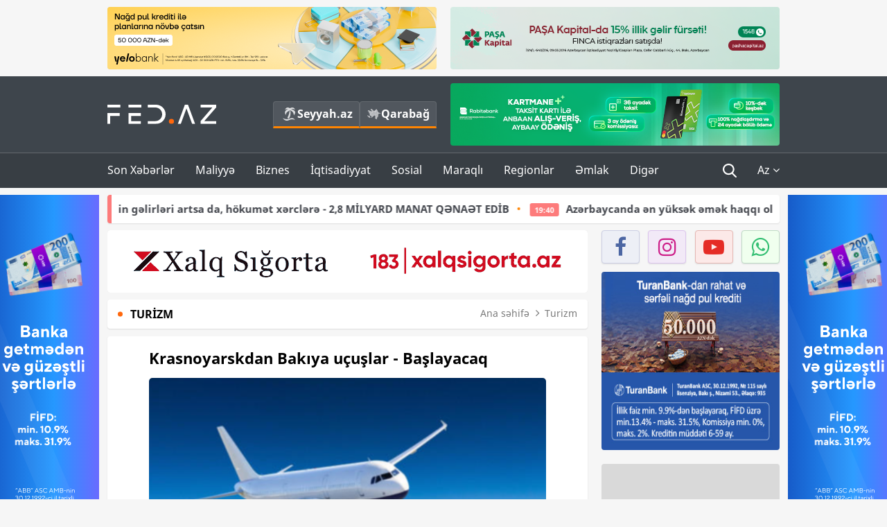

--- FILE ---
content_type: text/html; charset=UTF-8
request_url: https://fed.az/az/turizm/krasnoyarskdan-bakilya-ucuslar-baslayacaq-112878
body_size: 14979
content:
<!DOCTYPE html>
<html lang="az-AZ">
<head>
    <base href="https://fed.az/" />
<meta charset="UTF-8">
<meta http-equiv="X-UA-Compatible" content="IE=edge">
<meta name="viewport" content="width=device-width, initial-scale=1">

<title>Krasnoyarskdan Bakıya uçuşlar - Başlayacaq - FED.az</title>
<link rel="shortcut icon" type="image/x-icon" href="https://fed.az/favicon/favicon-16x16.png">
<meta name="yandex-verification" content="c70cde575f689557" />
<meta name="msvalidate.01" content="837341677533DDB1320026F593948501" />
<meta name="author" content="FED.az">
<meta name="description" content="Fed.az (Finance, Economics, Development)"/>
<meta name="abstract" content="Krasnoyarskdan Bakıya uçuşlar - Başlayacaq - FED.az" />
<meta name="content-language" content="az" />
<meta name="content-language" content="az-AZ" />
<meta name="copyright" content="© 2026 FED.az - Bütün hüquqlar qorunur" />
<meta name="distribution" content="local" />
<meta name="robots" content="index, follow" />
<meta name="contact" content="info@fed.az" />
<meta name="keywords" content="Aeroflot, payız, Krasnoyarsk, Bakı, uçuşlar, plan"/>
<link rel="canonical" href="https://fed.az/az/turizm/krasnoyarskdan-bakilya-ucuslar-baslayacaq-112878"/>
<meta property="fb:app_id" content="284574709710935" />
<meta property="og:locale" content="az_AZ" />
<meta property="og:type" content="article" />
<meta property="og:title" content="Krasnoyarskdan Bakıya uçuşlar - Başlayacaq - FED.az"/>
<meta property="og:description" content="Fed.az (Finance, Economics, Development)"/>
<meta property="og:url" content="https://fed.az/az/turizm/krasnoyarskdan-bakilya-ucuslar-baslayacaq-112878"/>
<meta property="og:site_name" content="FED.az"/>
<meta property="article:tag" content="aeroflot" />
<meta property="article:tag" content=" payız" />
<meta property="article:tag" content=" krasnoyarsk" />
<meta property="article:tag" content=" bakı" />
<meta property="article:tag" content=" uçuşlar" />
<meta property="article:tag" content=" plan" />
<meta property="article:section" content="Turizm" />
<meta property="article:published_time" content="2021-08-18T16:20:07+04:00" />
<meta property="article:modified_time" content="2021-08-18T16:20:44+04:00" />
<meta property="og:image" content="http://fed.az/upload/news/1608469.jpg"/>
<meta property="og:image:secure_url" content="http://fed.az/upload/news/1608469.jpg"/>
<meta property="og:image:alt" content="Krasnoyarskdan Bakıya uçuşlar - Başlayacaq - FED.az" />
<meta property="og:image:width" content="690"/>
<meta property="og:image:height" content="462"/>
<meta name="twitter:title" content="Krasnoyarskdan Bakıya uçuşlar - Başlayacaq - FED.az"/>
<meta name="twitter:description" content="Fed.az (Finance, Economics, Development)"/>
<meta name="twitter:card" content="summary_large_image" />
<meta name="twitter:image" content="http://fed.az/upload/news/1608469.jpg"/>

<link rel="dns-prefetch" href="https://cdnjs.cloudflare.com/"><link rel="dns-prefetch" href="https://ajax.googleapis.com/">
<link rel="apple-touch-icon" sizes="180x180" href="https://fed.az/favicon/apple-touch-icon.png">
<link rel="icon" type="image/png" sizes="32x32" href="https://fed.az/favicon/favicon-32x32.png">
<link rel="icon" type="image/png" sizes="16x16" href="https://fed.az/favicon/favicon-16x16.png">
<link rel="manifest" href="https://fed.az/favicon/site.webmanifest">
<link rel="mask-icon" href="https://fed.az/favicon/safari-pinned-tab.svg" color="#5bbad5">

<meta name="apple-mobile-web-app-title" content="FED.az">
<meta name="application-name" content="Fed.az - iqtisadi, biznes və maliyyə xəbərləri - FED.az">
<meta name="msapplication-TileColor" content="#d50000">
<meta name="theme-color" content="#ffffff">

<meta name="csrf-param" content="_csrf-fedaz">
<meta name="csrf-token" content="qvXPTGObUlcYrPn_p3eswXmm-9TJZzIjPRoYnuk4QiXvgKMgNrZqYWKcgKnFIe2xHpeSloQCd0ViLi6ooUIyCA==">

<link href="/css/bootstrap.min.css" rel="stylesheet">
<link href="https://cdnjs.cloudflare.com/ajax/libs/font-awesome/4.7.0/css/font-awesome.min.css" rel="stylesheet">
<link href="/css/fonts.css" rel="stylesheet">
<link href="/css/style.css?v=345345" rel="stylesheet">
<link href="/css/add.css?v=55445943" rel="stylesheet">
<link href="/custom/css/add-custom.css?v=67864784" rel="stylesheet">
<link href="/css/main.css?v=90" rel="stylesheet"></head>
<body>
<div class="top-block container">
    <div class="row">
        <div class="col-sm-6 web">
            <div class="hire-block h90"><a href="https://bit.ly/2V7zxGY" target="_blank" rel="nofollow"><img src="upload/banners/2526974.png" alt="Banner" /></a></div>        </div>
        <div class="col-sm-6 web">
            <div class="hire-block h90"><a href="https://onboarding.pashacapital.az/?utm_source=xeber-saytlari-banner&utm_medium=finca&utm_campaign=istiqraz" target="_blank" rel="nofollow"><img src="upload/banners/3656546.png" alt="Banner" /></a></div>        </div>
    </div>
</div>
<!--
<div class="top-block mobile">
    <div class="hire-block top-hire">
        <a href="#">
            REKLAM
        </a>
    </div>
</div>
--><header>
    <nav class="navbar nav-top navbar-default">
        <div class="container">
            <div class="row d-flex">
                <div class="col-sm-6">
                    <a href="/az" class="navbar-brand">
                        <img src="img/logo.svg" class="img-responsive loqo-veb-version" alt="Fed.az">
                    </a>
                    <div class="add_Block">
                        <a href="http://seyyah.az" target="_blank" class="web">
                            <button type="button" class="btn btn-external">
                                <i class="btn-palm"></i> Seyyah.az
                            </button>
                        </a>
                        <a href="https://fed.az/az/qarabag" target="_blank" class="web">
                            <button type="button" class="btn btn-external">
                                <i class="map"></i> Qarabağ                            </button>
                        </a>
                    </div>
                    <div class="mobile right-menu">
                        <a href="/az" class="navbar-brand logo__mobile">
                            <img src="img/logo.svg" class="img-responsive" alt="Fed.az" />
                        </a>
                        <button type="button" class="search transparent" data-toggle="modal"
                                data-target=".search-modal"></button>
                        <button type="button" class="toggled transparent"></button>
                    </div>
                </div>
                <div class="col-sm-6 web">
    <div class="hire-block h90"><a href="https://www.rabitabank.com/ferdi/kart-sifarisi-kartlar" target="_blank" rel="nofollow"><img src="upload/banners/1857654.png" alt="Banner" /></a></div></div>            </div>
        </div>
    </nav>
    <nav class="navbar nav-bottom navbar-default">
        <div class="container">
            <div class="mobile-menu">
                <ul class="nav navbar-nav"><li class="mobile menu-top">
                            <button type="button" class="transparent close-menu"></button>
                        </li><li class=" "><a href="/az/son-xeberler"  >Son Xəbərlər</a></li><li class="dropdown "><a href="/az/maliyye"  >Maliyyə</a><a href="/az/maliyye" class="dropdown-toggle web" data-toggle="dropdown" role="button" aria-haspopup="true" aria-expanded="false"></a><a class="dropdown-toggle mobile-rek" data-toggle="dropdown"><span class="fa fa-caret-right"></span></a><ul class="dropdown-menu"><li class=" "><a href="/az/fintex"  >FinTex</a></li><li class=" "><a href="/az/bank"  >Bank</a></li><li class=" "><a href="/az/qeyri-bank"  >Qeyri-Bank</a></li><li class=" "><a href="/az/sigorta"  >Sığorta</a></li><li class=" "><a href="/az/birja"  >Birja</a></li><li class=" "><a href="/az/renkinqler"  >Renkinqlər</a></li><li class=" "><a href="/az/telimler"  >Təlimlər</a></li></ul></li><li class="dropdown "><a href="/az/biznes"  >Biznes</a><a href="/az/biznes" class="dropdown-toggle web" data-toggle="dropdown" role="button" aria-haspopup="true" aria-expanded="false"></a><a class="dropdown-toggle mobile-rek" data-toggle="dropdown"><span class="fa fa-caret-right"></span></a><ul class="dropdown-menu"><li class=" "><a href="/az/investisiya"  >İnvestisiya</a></li><li class=" "><a href="/az/insaat-ve-emlak"  >İnşaat və əmlak</a></li><li class=" active"><a href="/az/turizm"  >Turizm</a></li><li class=" "><a href="/az/avto"  >Avto</a></li><li class=" "><a href="/az/tenderler"  >Tenderlər</a></li><li class=" "><a href="/az/biznes-teklifler"  >Biznes təkliflər</a></li><li class=" "><a href="/az/vergiler"  >Vergilər</a></li><li class=" "><a href="/az/gomruk"  >Gömrük</a></li></ul></li><li class="dropdown "><a href="/az/iqtisadiyyat"  >İqtisadiyyat</a><a href="/az/iqtisadiyyat" class="dropdown-toggle web" data-toggle="dropdown" role="button" aria-haspopup="true" aria-expanded="false"></a><a class="dropdown-toggle mobile-rek" data-toggle="dropdown"><span class="fa fa-caret-right"></span></a><ul class="dropdown-menu"><li class=" "><a href="/az/senaye"  >Sənaye</a></li><li class=" "><a href="/az/energetika"  >Energetika</a></li><li class=" "><a href="/az/aqrar"  >Aqrar</a></li><li class=" "><a href="/az/neqliyyat"  >Nəqliyyat</a></li><li class=" "><a href="/az/makro"  >Makro</a></li><li class=" "><a href="/az/dovlet"  >Dövlət</a></li><li class=" "><a href="/az/ikt"  >İKT</a></li></ul></li><li class="dropdown "><a href="/az/sosial"  >Sosial</a><a href="/az/sosial" class="dropdown-toggle web" data-toggle="dropdown" role="button" aria-haspopup="true" aria-expanded="false"></a><a class="dropdown-toggle mobile-rek" data-toggle="dropdown"><span class="fa fa-caret-right"></span></a><ul class="dropdown-menu"><li class=" "><a href="/az/hadise"  >Hadisə</a></li><li class=" "><a href="/az/tehsil-ve-elm"  >Təhsil və elm</a></li><li class=" "><a href="/az/saglamliq"  >Sağlamlıq</a></li><li class=" "><a href="/az/idman"  >İdman</a></li><li class=" "><a href="/az/ekologiya"  >Ekologiya</a></li></ul></li><li class="dropdown "><a href="/az/maraqli"  >Maraqlı</a><a href="/az/maraqli" class="dropdown-toggle web" data-toggle="dropdown" role="button" aria-haspopup="true" aria-expanded="false"></a><a class="dropdown-toggle mobile-rek" data-toggle="dropdown"><span class="fa fa-caret-right"></span></a><ul class="dropdown-menu"><li class=" "><a href="/az/lezzetli-yol-xeritesi"  >Ləzzətli yol xəritəsi</a></li><li class=" "><a href="/az/style"  >Style</a></li><li class=" "><a href="/az/status"  >Status</a></li><li class=" "><a href="/az/startaplar"  >Startaplar</a></li><li class=" "><a href="/az/vakansiyalar"  >Vakansiyalar</a></li><li class=" "><a href="/az/mehkemeler"  >Məhkəmələr</a></li><li class=" "><a href="/az/supermarket"  >Supermarket</a></li></ul></li><li class="dropdown "><a href="/az/regionlar"  >Regionlar</a><a href="/az/regionlar" class="dropdown-toggle web" data-toggle="dropdown" role="button" aria-haspopup="true" aria-expanded="false"></a><a class="dropdown-toggle mobile-rek" data-toggle="dropdown"><span class="fa fa-caret-right"></span></a><ul class="dropdown-menu"><li class=" "><a href="/az/abseron-iqtisadi-rayonu"  >Abşeron iqtisadi rayonu</a></li><li class=" "><a href="/az/aran-iqtisadi-rayonu"  >Aran iqtisadi rayonu</a></li><li class=" "><a href="/az/dagliq-sirvan-iqtisadi-rayonu"  >Dağlıq Şirvan iqtisadi rayonu</a></li><li class=" "><a href="/az/gence-qazax-iqtisadi-rayonu"  >Gəncə-Qazax iqtisadi rayonu</a></li><li class=" "><a href="/az/quba-xacmaz-iqtisadi-rayonu"  >Quba-Xaçmaz iqtisadi rayonu</a></li><li class=" "><a href="/az/lenkeran-iqtisadi-rayonu"  >Lənkəran iqtisadi rayonu</a></li><li class=" "><a href="/az/seki-zaqatala-iqtisadi-rayonu"  >Şəki-Zaqatala iqtisadi rayonu</a></li><li class=" "><a href="/az/yuxari-qarabag-iqtisadi-rayonu"  >Yuxarı Qarabağ iqtisadi rayonu</a></li><li class=" "><a href="/az/kelbecer-lacin-iqtisadi-rayonu"  >Kəlbəcər-Laçın iqtisadi rayonu</a></li><li class=" "><a href="/az/naxcivan-iqtisadi-rayonu"  >Naxçıvan iqtisadi rayonu</a></li></ul></li><li class="dropdown "><a href="/az/xaricde-emlak"  >Əmlak</a><a href="/az/xaricde-emlak" class="dropdown-toggle web" data-toggle="dropdown" role="button" aria-haspopup="true" aria-expanded="false"></a><a class="dropdown-toggle mobile-rek" data-toggle="dropdown"><span class="fa fa-caret-right"></span></a><ul class="dropdown-menu"><li class=" "><a href="/az/menzil-ve-villalar"  >Mənzil və villalar</a></li><li class=" "><a href="/az/kommersiya-obyektleri"  >Kommersiya obyektləri</a></li><li class=" "><a href="/az/torpaq-saheleri"  >Torpaq sahələri</a></li><li class=" "><a href="/az/turizm-obyektleri"  >Turizm obyektləri</a></li></ul></li><li class="dropdown "><a href="/az/diger"  >Digər</a><a href="/az/diger" class="dropdown-toggle web" data-toggle="dropdown" role="button" aria-haspopup="true" aria-expanded="false"></a><a class="dropdown-toggle mobile-rek" data-toggle="dropdown"><span class="fa fa-caret-right"></span></a><ul class="dropdown-menu"><li class=" "><a href="/az/statistika"  >Statistika</a></li><li class=" "><a href="/az/hesabatlar"  >Hesabatlar</a></li><li class=" "><a href="/az/huquq"  >Hüquq</a></li><li class=" "><a href="/az/biznes-tarixi"  >Biznes tarixi</a></li><li class=" "><a href="/az/kitabxana"  >Kitabxana</a></li><li class=" "><a href="/az/agili-sermaye"  >Ağılı sərmayə</a></li><li class=" "><a href="/az/qarabag"  >Qarabağ</a></li><li class=" "><a href="/az/boya-istehsalcilari"  >Boya istehsalçıları</a></li><li class=" "><a href="/az/mebel-istehsalcilari"  >Mebel istehsalçıları</a></li></ul></li></ul>            </div>
            <ul class="nav navbar-nav navbar-right">
                <ul class="social-icons mobile-rek social-icon__left">
                    <!-- <li>
                        <a href="az/arxiv">
                            <button type="button" class="btn btn-external newsArchive">
                                Xəbər arxivi <i class="fa fa-newspaper-o" aria-hidden="true"></i>
                            </button>
                        </a>
                        <a href="http://seyyah.az/" target="_blank">
                            <button type="button" class="btn btn-external newsArchive">
                                Seyyah.az <i class="btn-palm"></i>
                            </button>
                        </a>
                        <a href="https://fed.az/az/qarabag" target="_blank">
                            <button type="button" class="btn btn-external">
                                Qarabağ <i class="map"></i>
                            </button>
                        </a>
                    </li> -->
                    <li>
                        <a href="https://www.facebook.com/share/1FL4MfxJr6/" target="_blank" rel="nofollow" class="social-icon__block fb">
                            <i class="fa fa-facebook"></i>
                        </a> 
                    </li>
                    <li>
                        <a href="https://www.instagram.com/fed.az/" target="_blank" rel="nofollow" class="social-icon__block ig">
                            <i class="fa fa-instagram"></i>
                        </a> 
                    </li>
                    <li>
                        <a href="https://www.youtube.com/@fedazbusiness-financeporta5552" target="_blank" rel="nofollow" class="social-icon__block yt">
                            <i class="fa fa-youtube"></i>
                        </a> 
                    </li>
                    <li>
                        <a href="https://wa.me/+994702410010" target="_blank" rel="nofollow" class="social-icon__block wp">
                            <i class="fa fa-whatsapp"></i>
                        </a> 
                    </li>
                </ul>
                <li class="web">
                    <button type="button" class="search transparent" data-toggle="modal" data-target=".search-modal"></button>
                </li>
                <li class="dropdown lang">
                    <a href="javascript:void(0)" class="dropdown-toggle" data-toggle="dropdown" role="button" aria-haspopup="true" aria-expanded="true">Az <i class="fa fa-angle-down"></i></a>
                    <ul class="dropdown-menu">
                        <li><a href="javascript:void(0)" class="multilanguage-set " hreflang="az" data-language="1">Az</a></li><li><a href="javascript:void(0)" class="multilanguage-set " hreflang="ru" data-language="2">Ru</a></li>                    </ul>
                </li>
            </ul>
        </div>
    </nav>
</header>
<section class="content category">
    <div class="container banner_rel">

        <div class="row hidden__web">
    <div class="col-md-12 col-sm-12">
        <div class="marquee-news-wrap news-sticky-box">
            <div class="marquee-news">
                <a href="az/maliyye/500-manatliq-esginasi-olanlarin-nezerine-merkezi-bank-aciqladi-249850"><span class="marquee-news_time">21:22</span>500 manatlıq əsginası olanların nəzərinə - Mərkəzi Bank açıqladı</a><a href="az/maliyye/budcenin-gelirleri-artsa-da-hokumet-xerclere-28-mi̇lyard-manat-qenaet-edi̇b-249849"><span class="marquee-news_time">21:01</span>Büdcənin gəlirləri artsa da, hökumət xərclərə - 2,8 MİLYARD MANAT QƏNAƏT EDİB</a><a href="az/iqtisadiyyat/azerbaycanda-en-yuksek-emek-haqqi-olan-saheler-si̇yahi-meblegler-249848"><span class="marquee-news_time">19:40</span>Azərbaycanda ən yüksək əmək haqqı olan sahələr –<span class="style-red"> SİYAHI, MƏBLƏĞLƏR</span> </a><a href="az/biznes/quotreanda-azerbaijanquot-mmc-telebelerin-karyera-inkisafina-desteyini-davam-etdirir-novbeti̇-gorus-249837"><span class="marquee-news_time">17:14</span>"Reanda Azerbaijan" MMC tələbələrin karyera sahəsindəki inkişafına dəstəyini davam etdirir - <span class="style-red">NÖVBƏTİ GÖRÜŞ</span> </a><a href="az/ikt/i̇kta-internet-provayderlerinin-dekabr-uzre-internet-suret-gostericilerini-derc-edir-249835"><span class="marquee-news_time">17:00</span>Azərbaycanda interneti güclü və zəif olan provayderlər - ŞİRKƏTLƏR, SİYAHI</a><a href="az/renkinqler/azerbaycanda-aktivlerin-hecmi-uzre-banklarin-renki̇nqi̇-31122025-249790"><span class="marquee-news_time">16:59</span>Azərbaycanda aktivlərin həcmi üzrə – BANKLARIN RENKİNQİ (31.12.2025)</a><a href="az/bank/ziraat-bank-azerbaycan-2025-ci-ili-ugurlu-maliyye-gostericileri-ile-basa-vurub-249834"><span class="marquee-news_time">16:54</span>Ziraat Bank Azərbaycan 2025-ci ili uğurlu maliyyə göstəriciləri ilə - <span class="style-red">BAŞA VURUB</span> </a><a href="az/dovlet/azerbaycan-prezidenti-quotzayed-i̇nsan-qardasligi-mukafatiquotna-layiq-gorulub-249829"><span class="marquee-news_time">15:58</span>Azərbaycan Prezidenti "Zayed İnsan Qardaşlığı Mükafatı"na layiq görülüb</a><a href="az/dovlet/i̇lham-eliyev-davos-forumunda-istirak-etmek-ucun-i̇svecreye-sefere-gelib-249818"><span class="marquee-news_time">15:17</span>Prezident İlham Əliyev İsveçrədə səfərdədir</a><a href="az/sigorta/meqa-sigorta-ulduzum-ile-endirim-qazandirir-serfeli̇-tekli̇f-249817"><span class="marquee-news_time">15:11</span>“Meqa Sığorta” Ulduzum ilə endirim qazandırır! - <span class="style-red">SƏRFƏLİ TƏKLİF</span>  </a>            </div>
        </div>				
    </div>
</div>

        <div class="row hidden__mobile">
    <div class="col-md-12 col-sm-12">
        <div class="marquee-news-wrap ">
            <div class="marquee-news">
                <a href="az/maliyye/500-manatliq-esginasi-olanlarin-nezerine-merkezi-bank-aciqladi-249850"><span class="marquee-news_time">21:22</span>500 manatlıq əsginası olanların nəzərinə - Mərkəzi Bank açıqladı</a><a href="az/maliyye/budcenin-gelirleri-artsa-da-hokumet-xerclere-28-mi̇lyard-manat-qenaet-edi̇b-249849"><span class="marquee-news_time">21:01</span>Büdcənin gəlirləri artsa da, hökumət xərclərə - 2,8 MİLYARD MANAT QƏNAƏT EDİB</a><a href="az/iqtisadiyyat/azerbaycanda-en-yuksek-emek-haqqi-olan-saheler-si̇yahi-meblegler-249848"><span class="marquee-news_time">19:40</span>Azərbaycanda ən yüksək əmək haqqı olan sahələr –<span class="style-red"> SİYAHI, MƏBLƏĞLƏR</span> </a><a href="az/biznes/quotreanda-azerbaijanquot-mmc-telebelerin-karyera-inkisafina-desteyini-davam-etdirir-novbeti̇-gorus-249837"><span class="marquee-news_time">17:14</span>"Reanda Azerbaijan" MMC tələbələrin karyera sahəsindəki inkişafına dəstəyini davam etdirir - <span class="style-red">NÖVBƏTİ GÖRÜŞ</span> </a><a href="az/ikt/i̇kta-internet-provayderlerinin-dekabr-uzre-internet-suret-gostericilerini-derc-edir-249835"><span class="marquee-news_time">17:00</span>Azərbaycanda interneti güclü və zəif olan provayderlər - ŞİRKƏTLƏR, SİYAHI</a><a href="az/renkinqler/azerbaycanda-aktivlerin-hecmi-uzre-banklarin-renki̇nqi̇-31122025-249790"><span class="marquee-news_time">16:59</span>Azərbaycanda aktivlərin həcmi üzrə – BANKLARIN RENKİNQİ (31.12.2025)</a><a href="az/bank/ziraat-bank-azerbaycan-2025-ci-ili-ugurlu-maliyye-gostericileri-ile-basa-vurub-249834"><span class="marquee-news_time">16:54</span>Ziraat Bank Azərbaycan 2025-ci ili uğurlu maliyyə göstəriciləri ilə - <span class="style-red">BAŞA VURUB</span> </a><a href="az/dovlet/azerbaycan-prezidenti-quotzayed-i̇nsan-qardasligi-mukafatiquotna-layiq-gorulub-249829"><span class="marquee-news_time">15:58</span>Azərbaycan Prezidenti "Zayed İnsan Qardaşlığı Mükafatı"na layiq görülüb</a><a href="az/dovlet/i̇lham-eliyev-davos-forumunda-istirak-etmek-ucun-i̇svecreye-sefere-gelib-249818"><span class="marquee-news_time">15:17</span>Prezident İlham Əliyev İsveçrədə səfərdədir</a><a href="az/sigorta/meqa-sigorta-ulduzum-ile-endirim-qazandirir-serfeli̇-tekli̇f-249817"><span class="marquee-news_time">15:11</span>“Meqa Sığorta” Ulduzum ilə endirim qazandırır! - <span class="style-red">SƏRFƏLİ TƏKLİF</span>  </a>            </div>
        </div>				
    </div>
</div>

        <style>
    .advaid-cls {min-width: 160px; max-height: 600px; };
</style>
<div>
    <div class="aside_banner_left">
        <div class="b-l"><iframe src="https://fed.az/banners/abb/2/160x600/index.html" scrolling="no" width="100%" height="600" loading="lazy"></iframe></div>    </div>
    <div class="aside_banner_right">
        <div class="b-r"><iframe src="https://fed.az/banners/abb/2/160x600/index.html" scrolling="no" width="100%" height="600" loading="lazy"></iframe></div>    </div>
</div>
        <div class="row relative">
            <div class="col-sm-9 left-side">
                <div class="hire-block web-rek"><a href="https://saglamyasha.xalqsigorta.az/" target="_blank" rel="nofollow"><img src="upload/banners/1965962.gif" alt="Banner" /></a></div><div class="mobile-rek"><div class="bg-gray"><div class="hire-block"><a href="https://ziraatbank.az/az/apple-pay-service?utm_source=xebersayti&utm_medium=fed.az&utm_campaign=ApplePay" target="_blank" rel="nofollow"><img src="upload/banners/1973231.jpg" alt="Banner" /></a></div></div></div>                <div class="block head inner-news-breadcrumbs-box">
                    <h4>Turizm</h4>
<ol class="breadcrumb web">
    <li><a href="/">Ana səhifə</a></li>
    <li><a href="az/turizm"><i class="fa fa-angle-right" aria-hidden="true"></i>Turizm</a></li></ol>
<ol class="breadcrumb mobile">
    <li class="active"><i class="fa fa-home"></i>Turizm</li>
</ol>                </div>
                <div class="block all-inner">
                                        <article class="news-inner" itemscope="" itemtype="https://schema.org/NewsArticle">
                        <meta itemprop="isPartOf" content="news" />
<meta itemprop="articleSection" content="Turizm" />
<meta itemprop="dateCreated" content="2021-08-18T16:20:07+04:00" /><meta itemprop="datePublished" content="2021-08-18T16:20:07+04:00" /><meta itemprop="dateModified" content="2021-08-18T16:20:44+04:00" /><meta itemprop="url" content="https://fed.az/az/turizm/krasnoyarskdan-bakilya-ucuslar-baslayacaq-112878" />
<meta itemprop="mainEntityOfPage" content="https://fed.az/az/turizm/krasnoyarskdan-bakilya-ucuslar-baslayacaq-112878" />
<meta itemprop="author" content="FED.az" />
<meta itemprop="headline" content="Krasnoyarskdan Bakıya uçuşlar - Başlayacaq" />
<meta itemprop="keywords" content="Aeroflot, payız, Krasnoyarsk, Bakı, uçuşlar, plan" />
<meta itemprop="image" content="http://fed.az/upload/news/1608469.jpg" />
<meta itemprop="thumbnailUrl" content="http://fed.az/upload/news/small/1608469.jpg" />
<div class="add_data" itemscope itemprop="publisher" itemtype="https://schema.org/Organization">
    <div itemprop="logo" itemscope itemtype="https://schema.org/ImageObject">
        <meta itemprop="url" content="https://fed.az/img/fed.az.png">
        <meta itemprop="name" content="FED.az">
    </div>
    <meta itemprop="name" content="FED.az">
</div>
                        <h3 class="news-head">Krasnoyarskdan Bakıya uçuşlar - Başlayacaq</h3>
                        <div class="news-image block-news in_news_block">
                            <img src="upload/news/1608469.jpg" class="img-responsive" alt="Krasnoyarskdan Bakıya uçuşlar - Başlayacaq | FED.az">
                            <!--
                            <div class="overlay">
                            </div>
                            -->
                            <!--
                            <div class="news-detail">
                                <span class="time"><i class="fa fa-clock-o"></i>16:17</span>
                                <span class="time date"><i class="fa fa-calendar"></i>18 Avq 2021</span>
                            </div>
                            -->
                        </div>
                        <div class="news-detail">
                            <span class="time"><i class="fa fa-clock-o"></i>16:17</span>
                            <span class="time date"><i class="fa fa-calendar"></i>18 Avq 2021</span>
                        </div>
                        <div class="news-text" itemprop="articleBody"><p><span style="font-family:Arial,Helvetica,sans-serif"><span style="text-indent:18px">Rusiyanın &ldquo;Aeroflot&rdquo; aviaşirkəti payız cədvəlində Krasnoyarsk aviahabdan 4 yeni istiqamətə - Bakı, Novosubirsk, T&uuml;men və &Ouml;zbəkistanda Fərqanə vadisinə u&ccedil;uşları bəyan edib. Bu barədə &ldquo;Yandeks. Raspisaniya&rdquo; servisinin məlumatında qeyd olunur.</span></span></p>

<p><span style="font-family:Arial,Helvetica,sans-serif"><span style="text-indent:18px"><a href="https://fed.az/az">FED.az</a> xəbər verir ki, Bakıya reyslər həftənin şənbə g&uuml;nləri bəyan olunub (5 saat 30 dəqiqə).</span></span></p>

<p><span style="font-family:Arial,Helvetica,sans-serif"><span style="text-indent:18px">B&uuml;t&uuml;n bəyan edilmiş reyslər Boeing-737-800 tipli təyyarələrlə yerinə yetiriləcək. (İnterfaks)</span></span></p>
</div>
                                                    
                                                    
                    </article>
                    <div class="hire-block web-rek">
            <a href="https://fed.az/az/elaqe" target="_blank" rel="nofollow">
                <img src="banners/_default/693x90.jpg" alt="Banner" />
            </a>
        </div><div class="mobile-rek"><div class="bg-gray"><div class="hire-block">            <!-- fed.az_300x250/300x250 -->
            <script async src="//code.ainsyndication.com/v2/js/slot.js?30082023"></script>
            <ins class="ainsyndication" style="display:block; width: 300px; height: 250px;" data-ad-slot="10898"></ins>
            <!-- fed.az_300x250/300x250 --></div></div></div><div class="mobile-rek"><div class="bg-gray"><div class="hire-block"><a href="https://ziraatbank.az/az/apple-pay-service?utm_source=xebersayti&utm_medium=fed.az&utm_campaign=ApplePay" target="_blank" rel="nofollow"><img src="upload/banners/1584621.jpg" alt="Banner" /></a></div></div></div>                    <div class="text-center"><ul class="hashtag"><li><a href="az/axtar?key=aeroflot">Aeroflot</a></li><li><a href="az/axtar?key= payız"> payız</a></li><li><a href="az/axtar?key= krasnoyarsk"> Krasnoyarsk</a></li><li><a href="az/axtar?key= bakı"> Bakı</a></li><li><a href="az/axtar?key= uçuşlar"> uçuşlar</a></li><li><a href="az/axtar?key= plan"> plan</a></li></ul></div>                    <div class="share">
                        <span class="share-but"><i class="fa fa-share-alt"></i>Paylaş</span>
                        <div class="social">
                            <ul>
                                <li><a href="https://www.facebook.com/share.php?u=https://fed.az/az/turizm/krasnoyarskdan-bakilya-ucuslar-baslayacaq-112878" onclick="javascript:window.open(this.href,'', 'menubar=no,toolbar=no,resizable=yes,scrollbars=yes,height=600,width=600');return false;"><i class="fa fa-facebook"></i></a></li>
                                <li><a href="whatsapp://send?text=https://fed.az/az/turizm/krasnoyarskdan-bakilya-ucuslar-baslayacaq-112878" data-action="share/whatsapp/share" class="whatsapp whatsapp_button_color"><i class="fa fa-whatsapp"></i></a></li>
                                <li><a href="/cdn-cgi/l/email-protection#[base64]" class="gmail"><i class="fa fa-envelope-o"></i></a></li>
                            </ul>
                        </div>
                    </div>
                </div>
                <div class="block head">
                    <h4>Digər xəbərlər</h4>
                </div>
                <div class="row">
                    <div class="col-xs-12">
                        <div class="row news-list">
                            <div class="col-md-4 col-sm-4 col-xs-12">
    <div class="news">
        <a href="az/turizm/azerbaycanda-turizmin-inkisafina-dair-ilk-dovlet-proqrami-hazirlanib-249617" target="_blank">
            <div class="block-news">
                <div class="overlay">
                    <img src="upload/news/small/305382.jpg" alt="Azərbaycanda turizmin inkişafına dair ilk Dövlət Proqramı hazırlanıb" class="img-responsive">
                </div>
                <div class="news-detail">
                    <span class="category-name"><i class="fa fa-th-large"></i>Turizm</span>
                    <span class="time date"><i class="fa fa-calendar"></i>15 Yan 2026</span>
                </div>
            </div>
            <div class="heading">
                <h5>Azərbaycanda turizmin inkişafına dair ilk Dövlət Proqramı hazırlanıb</h5>
            </div>
        </a>
    </div>
</div>
<div class="col-md-4 col-sm-4 col-xs-12">
    <div class="news">
        <a href="az/turizm/azerbaycanla-bagli-bu-melumat-yalandir-abs-sefirliyi-249615" target="_blank">
            <div class="block-news">
                <div class="overlay">
                    <img src="upload/news/small/1483770.jpg" alt="“Azərbaycanla bağlı bu məlumat yalandır” - ABŞ Səfirliyi" class="img-responsive">
                </div>
                <div class="news-detail">
                    <span class="category-name"><i class="fa fa-th-large"></i>Turizm</span>
                    <span class="time date"><i class="fa fa-calendar"></i>15 Yan 2026</span>
                </div>
            </div>
            <div class="heading">
                <h5>“Azərbaycanla bağlı bu məlumat yalandır” - ABŞ Səfirliyi</h5>
            </div>
        </a>
    </div>
</div>
<div class="col-md-4 col-sm-4 col-xs-12">
    <div class="news">
        <a href="az/turizm/abs-75-olkeye-viza-verilisini-dayandirdi-siyahi-249584" target="_blank">
            <div class="block-news">
                <div class="overlay">
                    <img src="upload/news/small/4782899.jpg" alt="ABŞ 75 ölkəyə viza verilişini dayandırdı - SİYAHI" class="img-responsive">
                </div>
                <div class="news-detail">
                    <span class="category-name"><i class="fa fa-th-large"></i>Turizm</span>
                    <span class="time date"><i class="fa fa-calendar"></i>15 Yan 2026</span>
                </div>
            </div>
            <div class="heading">
                <h5>ABŞ 75 ölkəyə viza verilişini dayandırdı - SİYAHI</h5>
            </div>
        </a>
    </div>
</div>
<div style="clear:both"></div><div class="col-md-4 col-sm-4 col-xs-12">
    <div class="news">
        <a href="az/turizm/daha-bir-nece-olke-ile-viza-telebi-legv-edildi-249561" target="_blank">
            <div class="block-news">
                <div class="overlay">
                    <img src="upload/news/small/1911820.jpg" alt="Daha bir neçə ölkə ilə viza tələbi ləğv edildi" class="img-responsive">
                </div>
                <div class="news-detail">
                    <span class="category-name"><i class="fa fa-th-large"></i>Turizm</span>
                    <span class="time date"><i class="fa fa-calendar"></i>14 Yan 2026</span>
                </div>
            </div>
            <div class="heading">
                <h5>Daha bir neçə ölkə ilə viza tələbi ləğv edildi</h5>
            </div>
        </a>
    </div>
</div>
<div class="col-md-4 col-sm-4 col-xs-12">
    <div class="news">
        <a href="az/turizm/susa-otel-konqres-merkezi-kompleksi-muqavile-esasinda-idareetmeye-verilib-249557" target="_blank">
            <div class="block-news">
                <div class="overlay">
                    <img src="upload/news/small/1580210.jpg" alt="Azərbaycan hökuməti Şuşa Otel-Konqres Mərkəzini - ÖZƏL ŞİRKƏTƏ İDARƏETMƏYƏ VERİR - SƏRƏNCAM" class="img-responsive">
                </div>
                <div class="news-detail">
                    <span class="category-name"><i class="fa fa-th-large"></i>Turizm</span>
                    <span class="time date"><i class="fa fa-calendar"></i>14 Yan 2026</span>
                </div>
            </div>
            <div class="heading">
                <h5>Azərbaycan hökuməti Şuşa Otel-Konqres Mərkəzini -<span class="style-red"> ÖZƏL ŞİRKƏTƏ İDARƏETMƏYƏ VERİR - SƏRƏNCAM</span> </h5>
            </div>
        </a>
    </div>
</div>
<div class="col-md-4 col-sm-4 col-xs-12">
    <div class="news">
        <a href="az/turizm/azerbaycan-dunya-pasportlari-reytinqinde-3-pille-yukselib-249545" target="_blank">
            <div class="block-news">
                <div class="overlay">
                    <img src="upload/news/small/2775469.jpg" alt="Azərbaycan dünya pasportları reytinqində 3 pillə yüksəlib" class="img-responsive">
                </div>
                <div class="news-detail">
                    <span class="category-name"><i class="fa fa-th-large"></i>Turizm</span>
                    <span class="time date"><i class="fa fa-calendar"></i>14 Yan 2026</span>
                </div>
            </div>
            <div class="heading">
                <h5>Azərbaycan dünya pasportları reytinqində 3 pillə yüksəlib</h5>
            </div>
        </a>
    </div>
</div>
<div style="clear:both"></div><div class="col-md-4 col-sm-4 col-xs-12">
    <div class="news">
        <a href="az/turizm/tramp-qizil-karti-ucun-muracietlerin-qebulu-baslayib-qi̇ymeti̇-1-mi̇lyon-dollar-sertler-249144" target="_blank">
            <div class="block-news">
                <div class="overlay">
                    <img src="upload/news/small/2511017.jpg" alt="“Tramp Qızıl Kartı” üçün müraciətlərin qəbulu başlayıb – QİYMƏTİ 1 MİLYON DOLLAR - ŞƏRTLƏR" class="img-responsive">
                </div>
                <div class="news-detail">
                    <span class="category-name"><i class="fa fa-th-large"></i>Turizm</span>
                    <span class="time date"><i class="fa fa-calendar"></i>8 Yan 2026</span>
                </div>
            </div>
            <div class="heading">
                <h5>“Tramp Qızıl Kartı” üçün müraciətlərin qəbulu başlayıb –<span class="style-red"> QİYMƏTİ 1 MİLYON DOLLAR - ŞƏRTLƏR</span> </h5>
            </div>
        </a>
    </div>
</div>
<div class="col-md-4 col-sm-4 col-xs-12">
    <div class="news">
        <a href="az/turizm/azal-50-istiqamet-uzre-biletlere-45-faizedek-endirim-kampaniyasi-elan-edib-qi̇ymetler-249115" target="_blank">
            <div class="block-news">
                <div class="overlay">
                    <img src="upload/news/small/487099.jpg" alt="AZAL 50 istiqamət üzrə biletlərə 45 faizədək endirim kampaniyası elan edib - QİYMƏTLƏR" class="img-responsive">
                </div>
                <div class="news-detail">
                    <span class="category-name"><i class="fa fa-th-large"></i>Turizm</span>
                    <span class="time date"><i class="fa fa-calendar"></i>8 Yan 2026</span>
                </div>
            </div>
            <div class="heading">
                <h5>AZAL 50 istiqamət üzrə biletlərə 45 faizədək endirim kampaniyası elan edib - QİYMƏTLƏR</h5>
            </div>
        </a>
    </div>
</div>
<div class="col-md-4 col-sm-4 col-xs-12">
    <div class="news">
        <a href="az/turizm/bakidan-ebu-dabiye-birbasa-ucuslarin-sayi-artirilacaq-249098" target="_blank">
            <div class="block-news">
                <div class="overlay">
                    <img src="upload/news/small/2496279.jpg" alt="Bakıdan Əbu-Dabiyə birbaşa uçuşların sayı artırılacaq" class="img-responsive">
                </div>
                <div class="news-detail">
                    <span class="category-name"><i class="fa fa-th-large"></i>Turizm</span>
                    <span class="time date"><i class="fa fa-calendar"></i>8 Yan 2026</span>
                </div>
            </div>
            <div class="heading">
                <h5>Bakıdan Əbu-Dabiyə birbaşa uçuşların sayı artırılacaq</h5>
            </div>
        </a>
    </div>
</div>
<div style="clear:both"></div><div class="col-md-4 col-sm-4 col-xs-12">
    <div class="news">
        <a href="az/turizm/qarabag-ve-serqi-zengezurda-fealiyyet-gosteren-hotellerin-sayi-melum-olub-249037" target="_blank">
            <div class="block-news">
                <div class="overlay">
                    <img src="upload/news/small/4676027.jpeg" alt="Qarabağ və Şərqi Zəngəzurda fəaliyyət göstərən hotellərin sayı məlum olub" class="img-responsive">
                </div>
                <div class="news-detail">
                    <span class="category-name"><i class="fa fa-th-large"></i>Turizm</span>
                    <span class="time date"><i class="fa fa-calendar"></i>7 Yan 2026</span>
                </div>
            </div>
            <div class="heading">
                <h5>Qarabağ və Şərqi Zəngəzurda fəaliyyət göstərən hotellərin sayı məlum olub</h5>
            </div>
        </a>
    </div>
</div>
<div class="col-md-4 col-sm-4 col-xs-12">
    <div class="news">
        <a href="az/turizm/prezident-quru-serhedlerin-indiye-qeder-bagli-qalmasindan-danisdi-248958" target="_blank">
            <div class="block-news">
                <div class="overlay">
                    <img src="upload/news/small/2643635.jpg" alt="Prezident quru sərhədlərin indiyə qədər bağlı qalmasından danışdı" class="img-responsive">
                </div>
                <div class="news-detail">
                    <span class="category-name"><i class="fa fa-th-large"></i>Turizm</span>
                    <span class="time date"><i class="fa fa-calendar"></i>6 Yan 2026</span>
                </div>
            </div>
            <div class="heading">
                <h5>Prezident quru sərhədlərin indiyə qədər bağlı qalmasından danışdı</h5>
            </div>
        </a>
    </div>
</div>
<div class="col-md-4 col-sm-4 col-xs-12">
    <div class="news">
        <a href="az/turizm/monteneqro-azerbaycanla-vizasiz-rejimi-legv-edir-248626" target="_blank">
            <div class="block-news">
                <div class="overlay">
                    <img src="upload/news/small/1685363.jpg" alt="Monteneqro Azərbaycanla vizasız rejimi ləğv edir" class="img-responsive">
                </div>
                <div class="news-detail">
                    <span class="category-name"><i class="fa fa-th-large"></i>Turizm</span>
                    <span class="time date"><i class="fa fa-calendar"></i>30 Dek 2025</span>
                </div>
            </div>
            <div class="heading">
                <h5>Monteneqro Azərbaycanla vizasız rejimi ləğv edir</h5>
            </div>
        </a>
    </div>
</div>
<div style="clear:both"></div>                        </div>
                    </div>
                </div>
            </div>
            <div class="col-md-3 col-sm-12 col-xs-12 right-side right-block">
                
<div>
    <ul class="social-links">
        <li><a href="https://www.facebook.com/share/1FL4MfxJr6/" target="_blank" rel="nofollow" class="fb"><i class="fa fa-facebook"></i></a></li>
        <li><a href="https://www.instagram.com/fed.az/" target="_blank" rel="nofollow" class="instagram"><i class="fa fa-instagram"></i></a></li>
        <li><a href="https://www.youtube.com/@fedazbusiness-financeporta5552" target="_blank" rel="nofollow" class="youtube-play"><i class="fa fa-youtube-play"></i></a></li>
        <li><a href="https://wa.me/+994702410010" target="_blank" rel="nofollow" class="whatsapp"><i class="fa fa-whatsapp"></i></a></li>
    </ul>
</div>

<div class="hire-block web mt0"><a href="https://tnb.az/fed-ik" target="_blank" rel="nofollow"><img src="upload/banners/2269020.jpg" alt="Banner" /></a></div><div class="hire-block web mt0"><iframe src="https://fed.az/banners/invest_az/257x257/index.html" scrolling="no" width="100%" height="257" loading="lazy"></iframe></div><div class="hire-block web mt0"><a href="https://ziraatbank.az/az/apple-pay-service?utm_source=xebersayti&utm_medium=fed.az&utm_campaign=ApplePay" target="_blank" rel="nofollow"><img src="upload/banners/3214876.jpg" alt="Banner" /></a></div><div class="hire-block web mt0"><a href="https://www.xalqbank.az/az/ferdi/kampaniyalar/xalq-bank-emanet-mehsullari-uzre-serfeli-kampaniya-teqdim-edir-az?utm_source=fedd&utm_medium=banner&utm_campaign=depozit11%25" target="_blank" rel="nofollow"><img src="upload/banners/2088514.jpg" alt="Banner" /></a></div><div class="hire-block web mt0"><a href="https://www.bankrespublika.az/pages/qizil-secim-lotereyasi" target="_blank" rel="nofollow"><img src="upload/banners/1385645.jpg" alt="Banner" /></a></div><div class="hire-block web mt0"><iframe src="https://fed.az/banners/penguin/257x257/index__.html" scrolling="no" width="100%" height="257" loading="lazy"></iframe></div><div class="hire-block web mt0"><a href="https://finexkredit.az/" target="_blank" rel="nofollow"><img src="upload/banners/1699101.jpg" alt="Banner" /></a></div><div class="hire-block web mt0"><a href="https://a-group.az/az/auto-insurance/?section=personal" target="_blank" rel="nofollow"><img src="upload/banners/2253734.jpg" alt="Banner" /></a></div>
<div class="widget block  web">
	<div class="widget-header">
		<p><a href="az/son-xeberler">XƏBƏR LENTİ</a></p>
	</div>
	<div class="widget-body lent-news">
		<ul>
                                <li>
                        <a href="az/dovlet/i̇lham-eliyev-davosda-yarim-trilyon-serveti-idare-eden-sirketinin-sedri-ile-gorusub-249851" target="_blank">
                            <h5>İlham Əliyev Davosda yarım trilyon sərvəti idarə edən şirkətlə görüşüb - FOTOLAR</h5>
                            <div class="news-detail">
                                <span class="time"><i class="fa fa-clock-o"></i>21:34</span>
                                <span class="time date"><i class="fa fa-calendar"></i>19 Yan 2026</span>
                            </div>
                        </a>
                    </li>
                                        <li>
                        <a href="az/maliyye/500-manatliq-esginasi-olanlarin-nezerine-merkezi-bank-aciqladi-249850" target="_blank">
                            <h5>500 manatlıq əsginası olanların nəzərinə - Mərkəzi Bank açıqladı</h5>
                            <div class="news-detail">
                                <span class="time"><i class="fa fa-clock-o"></i>21:22</span>
                                <span class="time date"><i class="fa fa-calendar"></i>19 Yan 2026</span>
                            </div>
                        </a>
                    </li>
                                        <li>
                        <a href="az/maliyye/budcenin-gelirleri-artsa-da-hokumet-xerclere-28-mi̇lyard-manat-qenaet-edi̇b-249849" target="_blank">
                            <h5>Büdcənin gəlirləri artsa da, hökumət xərclərə - 2,8 MİLYARD MANAT QƏNAƏT EDİB</h5>
                            <div class="news-detail">
                                <span class="time"><i class="fa fa-clock-o"></i>21:01</span>
                                <span class="time date"><i class="fa fa-calendar"></i>19 Yan 2026</span>
                            </div>
                        </a>
                    </li>
                                        <li>
                        <a href="az/iqtisadiyyat/azerbaycanda-en-yuksek-emek-haqqi-olan-saheler-si̇yahi-meblegler-249848" target="_blank">
                            <h5>Azərbaycanda ən yüksək əmək haqqı olan sahələr –<span class="style-red"> SİYAHI, MƏBLƏĞLƏR</span> </h5>
                            <div class="news-detail">
                                <span class="time"><i class="fa fa-clock-o"></i>19:40</span>
                                <span class="time date"><i class="fa fa-calendar"></i>19 Yan 2026</span>
                            </div>
                        </a>
                    </li>
                                        <li>
                        <a href="az/neqliyyat/daha-4-avtobus-marsrutu-uzre-musabiqenin-qalibleri-melum-oldu-249847" target="_blank">
                            <h5>Daha 4 avtobus marşrutu üzrə müsabiqənin qalibləri məlum oldu</h5>
                            <div class="news-detail">
                                <span class="time"><i class="fa fa-clock-o"></i>18:42</span>
                                <span class="time date"><i class="fa fa-calendar"></i>19 Yan 2026</span>
                            </div>
                        </a>
                    </li>
                                        <li>
                        <a href="az/maliyye/dollarin-sabaha-olan-mezennesi-aciqlandi-249845" target="_blank">
                            <h5>Dolların sabaha olan məzənnəsi - AÇIQLANDI</h5>
                            <div class="news-detail">
                                <span class="time"><i class="fa fa-clock-o"></i>18:23</span>
                                <span class="time date"><i class="fa fa-calendar"></i>19 Yan 2026</span>
                            </div>
                        </a>
                    </li>
                                        <li>
                        <a href="az/maliyye/vetendaslar-merkezi-banka-kredit-sertleri-ve-maasdan-tutulma-ile-bagli-si̇kayet-edi̇b-249844" target="_blank">
                            <h5>Vətəndaşlar Mərkəzi Banka kredit şərtləri və maaşdan tutulma ilə bağlı - ŞİKAYƏT EDİB</h5>
                            <div class="news-detail">
                                <span class="time"><i class="fa fa-clock-o"></i>18:12</span>
                                <span class="time date"><i class="fa fa-calendar"></i>19 Yan 2026</span>
                            </div>
                        </a>
                    </li>
                                        <li>
                        <a href="az/ekologiya/bezi-yerlerde-kulek-guclenecek-xeberdarliq-249843" target="_blank">
                            <h5>Bəzi yerlərdə külək güclənəcək - XƏBƏRDARLIQ</h5>
                            <div class="news-detail">
                                <span class="time"><i class="fa fa-clock-o"></i>18:08</span>
                                <span class="time date"><i class="fa fa-calendar"></i>19 Yan 2026</span>
                            </div>
                        </a>
                    </li>
                                        <li>
                        <a href="az/energetika/ki̇v-azerbaycan-erazisinden-kecmekle-rusiyadan-ermenistana-maye-qaz-tedaruku-gozlenilir-249842" target="_blank">
                            <h5>KİV: Azərbaycandan keçməklə Rusiyadan Ermənistana maye qaz tədarük ediləcək</h5>
                            <div class="news-detail">
                                <span class="time"><i class="fa fa-clock-o"></i>17:57</span>
                                <span class="time date"><i class="fa fa-calendar"></i>19 Yan 2026</span>
                            </div>
                        </a>
                    </li>
                                        <li>
                        <a href="az/iqtisadiyyat/azerbaycan-cin-sirketlerile-aluminium-istehsali-sahesinde-birge-layihelerin-heyata-kecirilmesi-imkanlari-muzakire-etdi-249841" target="_blank">
                            <h5>Azərbaycan və Çin şirkətləri birgə alüminium istehsalını müzakirə edib</h5>
                            <div class="news-detail">
                                <span class="time"><i class="fa fa-clock-o"></i>17:52</span>
                                <span class="time date"><i class="fa fa-calendar"></i>19 Yan 2026</span>
                            </div>
                        </a>
                    </li>
                                        <li>
                        <a href="az/maliyye/azerbaycan-dunya-banki-ile-su-ve-kend-teserrufati-sahesinde-terefdasligi-genislendirir-249840" target="_blank">
                            <h5>Azərbaycan Dünya Bankı ilə su və kənd təsərrüfatı sahəsində tərəfdaşlığı genişləndirir</h5>
                            <div class="news-detail">
                                <span class="time"><i class="fa fa-clock-o"></i>17:42</span>
                                <span class="time date"><i class="fa fa-calendar"></i>19 Yan 2026</span>
                            </div>
                        </a>
                    </li>
                                        <li>
                        <a href="az/ekologiya/bakida-3-derece-saxta-olacaq-proqnoz-249838" target="_blank">
                            <h5>Bakıda 3 dərəcə şaxta olacaq - PROQNOZ</h5>
                            <div class="news-detail">
                                <span class="time"><i class="fa fa-clock-o"></i>17:34</span>
                                <span class="time date"><i class="fa fa-calendar"></i>19 Yan 2026</span>
                            </div>
                        </a>
                    </li>
                                        <li>
                        <a href="az/biznes/quotreanda-azerbaijanquot-mmc-telebelerin-karyera-inkisafina-desteyini-davam-etdirir-novbeti̇-gorus-249837" target="_blank">
                            <h5>"Reanda Azerbaijan" MMC tələbələrin karyera sahəsindəki inkişafına dəstəyini davam etdirir - <span class="style-red">NÖVBƏTİ GÖRÜŞ</span> </h5>
                            <div class="news-detail">
                                <span class="time"><i class="fa fa-clock-o"></i>17:14</span>
                                <span class="time date"><i class="fa fa-calendar"></i>19 Yan 2026</span>
                            </div>
                        </a>
                    </li>
                                        <li>
                        <a href="az/senaye/yukselis-musabiqesinin-qaliblerinin-ci̇res-e-seferi-bas-tutub-249836" target="_blank">
                            <h5>“Yüksəliş” müsabiqəsinin qaliblərinin ÇİRES-ə səfəri baş tutub</h5>
                            <div class="news-detail">
                                <span class="time"><i class="fa fa-clock-o"></i>17:07</span>
                                <span class="time date"><i class="fa fa-calendar"></i>19 Yan 2026</span>
                            </div>
                        </a>
                    </li>
                                        <li>
                        <a href="az/ikt/i̇kta-internet-provayderlerinin-dekabr-uzre-internet-suret-gostericilerini-derc-edir-249835" target="_blank">
                            <h5>Azərbaycanda interneti güclü və zəif olan provayderlər - ŞİRKƏTLƏR, SİYAHI</h5>
                            <div class="news-detail">
                                <span class="time"><i class="fa fa-clock-o"></i>17:00</span>
                                <span class="time date"><i class="fa fa-calendar"></i>19 Yan 2026</span>
                            </div>
                        </a>
                    </li>
                                        <li>
                        <a href="az/renkinqler/azerbaycanda-aktivlerin-hecmi-uzre-banklarin-renki̇nqi̇-31122025-249790" target="_blank">
                            <h5>Azərbaycanda aktivlərin həcmi üzrə – BANKLARIN RENKİNQİ (31.12.2025)</h5>
                            <div class="news-detail">
                                <span class="time"><i class="fa fa-clock-o"></i>16:59</span>
                                <span class="time date"><i class="fa fa-calendar"></i>19 Yan 2026</span>
                            </div>
                        </a>
                    </li>
                                        <li>
                        <a href="az/bank/ziraat-bank-azerbaycan-2025-ci-ili-ugurlu-maliyye-gostericileri-ile-basa-vurub-249834" target="_blank">
                            <h5>Ziraat Bank Azərbaycan 2025-ci ili uğurlu maliyyə göstəriciləri ilə - <span class="style-red">BAŞA VURUB</span> </h5>
                            <div class="news-detail">
                                <span class="time"><i class="fa fa-clock-o"></i>16:54</span>
                                <span class="time date"><i class="fa fa-calendar"></i>19 Yan 2026</span>
                            </div>
                        </a>
                    </li>
                                        <li>
                        <a href="az/iqtisadiyyat/azerbaycan-iqtisadiyyatina-xarici-investisiya-qoyulusu-28-artib-249832" target="_blank">
                            <h5>Azərbaycan iqtisadiyyatına xarici investisiya qoyuluşu 28% artıb</h5>
                            <div class="news-detail">
                                <span class="time"><i class="fa fa-clock-o"></i>16:39</span>
                                <span class="time date"><i class="fa fa-calendar"></i>19 Yan 2026</span>
                            </div>
                        </a>
                    </li>
                                        <li>
                        <a href="az/insaat-ve-emlak/azerbaycanda-menziller-12-den-cox-bahalasib-249830" target="_blank">
                            <h5>Azərbaycanda mənzillər 12%-dən çox bahalaşıb</h5>
                            <div class="news-detail">
                                <span class="time"><i class="fa fa-clock-o"></i>16:07</span>
                                <span class="time date"><i class="fa fa-calendar"></i>19 Yan 2026</span>
                            </div>
                        </a>
                    </li>
                                        <li>
                        <a href="az/energetika/azerbaycanda-oten-il-neft-mehsullarinin-istehsali-8-artib-249831" target="_blank">
                            <h5>Azərbaycanda ötən il neft məhsullarının istehsalı 8% artıb</h5>
                            <div class="news-detail">
                                <span class="time"><i class="fa fa-clock-o"></i>16:03</span>
                                <span class="time date"><i class="fa fa-calendar"></i>19 Yan 2026</span>
                            </div>
                        </a>
                    </li>
                                        <li>
                        <a href="az/dovlet/azerbaycan-prezidenti-quotzayed-i̇nsan-qardasligi-mukafatiquotna-layiq-gorulub-249829" target="_blank">
                            <h5>Azərbaycan Prezidenti "Zayed İnsan Qardaşlığı Mükafatı"na layiq görülüb</h5>
                            <div class="news-detail">
                                <span class="time"><i class="fa fa-clock-o"></i>15:58</span>
                                <span class="time date"><i class="fa fa-calendar"></i>19 Yan 2026</span>
                            </div>
                        </a>
                    </li>
                                        <li>
                        <a href="az/senaye/azerbaycanda-neft-istehsali-azalib-tebii-qaz-istehsali-ise-artib-yeni̇-reqemler-249828" target="_blank">
                            <h5>Azərbaycanda neft istehsalı azalıb, təbii qaz istehsalı isə artıb - YENİ RƏQƏMLƏR</h5>
                            <div class="news-detail">
                                <span class="time"><i class="fa fa-clock-o"></i>15:54</span>
                                <span class="time date"><i class="fa fa-calendar"></i>19 Yan 2026</span>
                            </div>
                        </a>
                    </li>
                                        <li>
                        <a href="az/maliyye/oten-il-dovlet-budcesinin-icrasinda-528-milyon-manatliq-artiqliq-yaranib-249827" target="_blank">
                            <h5>Ötən il dövlət büdcəsinin icrasında 528 milyon manatlıq artıqlıq yaranıb</h5>
                            <div class="news-detail">
                                <span class="time"><i class="fa fa-clock-o"></i>15:50</span>
                                <span class="time date"><i class="fa fa-calendar"></i>19 Yan 2026</span>
                            </div>
                        </a>
                    </li>
                                        <li>
                        <a href="az/bank/naxcivanda-dovlet-qurumu-18-milyon-manatliq-bank-xidmeti-alir-249826" target="_blank">
                            <h5>Naxçıvanda dövlət qurumu 1,8 milyon manatlıq bank xidməti alır</h5>
                            <div class="news-detail">
                                <span class="time"><i class="fa fa-clock-o"></i>15:48</span>
                                <span class="time date"><i class="fa fa-calendar"></i>19 Yan 2026</span>
                            </div>
                        </a>
                    </li>
                                        <li>
                        <a href="az/statistika/resmi-melumata-gore-azerbaycan-ehalisinin-456-faizini-kend-sakinleri-teskil-edir-249825" target="_blank">
                            <h5>Azərbaycan əhalisinin 45,6 faizini kənd sakinləri təşkil edir - RƏSMİ</h5>
                            <div class="news-detail">
                                <span class="time"><i class="fa fa-clock-o"></i>15:35</span>
                                <span class="time date"><i class="fa fa-calendar"></i>19 Yan 2026</span>
                            </div>
                        </a>
                    </li>
                                        <li>
                        <a href="az/ekologiya/qar-yagacaq-covgun-olacaq-xeberdarliq-249823" target="_blank">
                            <h5>Qar yağacaq, çovğun olacaq - XƏBƏRDARLIQ</h5>
                            <div class="news-detail">
                                <span class="time"><i class="fa fa-clock-o"></i>15:32</span>
                                <span class="time date"><i class="fa fa-calendar"></i>19 Yan 2026</span>
                            </div>
                        </a>
                    </li>
                                        <li>
                        <a href="az/senaye/azerbaycanda-gumus-istehsali-14-den-cox-artib-249822" target="_blank">
                            <h5>Azərbaycanda gümüş istehsalı 14%-dən çox artıb</h5>
                            <div class="news-detail">
                                <span class="time"><i class="fa fa-clock-o"></i>15:31</span>
                                <span class="time date"><i class="fa fa-calendar"></i>19 Yan 2026</span>
                            </div>
                        </a>
                    </li>
                                        <li>
                        <a href="az/senaye/azerbaycan-qizil-istehsali-3-tona-catib-i̇lli̇k-11-artim-249821" target="_blank">
                            <h5>Azərbaycanda qızıl istehsalı 3 tona çatıb - İLLİK 11% ARTIM</h5>
                            <div class="news-detail">
                                <span class="time"><i class="fa fa-clock-o"></i>15:29</span>
                                <span class="time date"><i class="fa fa-calendar"></i>19 Yan 2026</span>
                            </div>
                        </a>
                    </li>
                                        <li>
                        <a href="az/ikt/quotazercellquot-quotbakcellquot-ve-quotnarquotin-birlikde-gelirleri-13-milyard-manata-catdi-249820" target="_blank">
                            <h5>"Azərcell", "Bakcell" və "Nar"ın birlikdə gəlirləri 1,3 milyard manata çatdı</h5>
                            <div class="news-detail">
                                <span class="time"><i class="fa fa-clock-o"></i>15:18</span>
                                <span class="time date"><i class="fa fa-calendar"></i>19 Yan 2026</span>
                            </div>
                        </a>
                    </li>
                                        <li>
                        <a href="az/dovlet/i̇lham-eliyev-davos-forumunda-istirak-etmek-ucun-i̇svecreye-sefere-gelib-249818" target="_blank">
                            <h5>Prezident İlham Əliyev İsveçrədə səfərdədir</h5>
                            <div class="news-detail">
                                <span class="time"><i class="fa fa-clock-o"></i>15:17</span>
                                <span class="time date"><i class="fa fa-calendar"></i>19 Yan 2026</span>
                            </div>
                        </a>
                    </li>
                                        <li>
                        <a href="az/sigorta/meqa-sigorta-ulduzum-ile-endirim-qazandirir-serfeli̇-tekli̇f-249817" target="_blank">
                            <h5>“Meqa Sığorta” Ulduzum ilə endirim qazandırır! - <span class="style-red">SƏRFƏLİ TƏKLİF</span>  </h5>
                            <div class="news-detail">
                                <span class="time"><i class="fa fa-clock-o"></i>15:11</span>
                                <span class="time date"><i class="fa fa-calendar"></i>19 Yan 2026</span>
                            </div>
                        </a>
                    </li>
                                        <li>
                        <a href="az/maliyye/oten-il-dovlet-budcesinin-xercleri-proqnozdan-28-milyard-manat-az-icra-edilib-249816" target="_blank">
                            <h5>Ötən il dövlət büdcəsinin xərcləri proqnozdan 2.8 milyard manat az icra edilib</h5>
                            <div class="news-detail">
                                <span class="time"><i class="fa fa-clock-o"></i>14:58</span>
                                <span class="time date"><i class="fa fa-calendar"></i>19 Yan 2026</span>
                            </div>
                        </a>
                    </li>
                                        <li>
                        <a href="az/bank/abb-nin-ipoteka-krediti-ile-gence-park-cityde-menzi̇l-sahi̇bi̇-olun-249815" target="_blank">
                            <h5>ABB-nin ipoteka krediti ilə “Gəncə Park City”də - <span class="style-red">MƏNZİL SAHİBİ OLUN!</span> </h5>
                            <div class="news-detail">
                                <span class="time"><i class="fa fa-clock-o"></i>14:53</span>
                                <span class="time date"><i class="fa fa-calendar"></i>19 Yan 2026</span>
                            </div>
                        </a>
                    </li>
                                        <li>
                        <a href="az/insaat-ve-emlak/muharibe-elillerine-ev-verilecek-249814" target="_blank">
                            <h5>Müharibə əlillərinə ev veriləcək</h5>
                            <div class="news-detail">
                                <span class="time"><i class="fa fa-clock-o"></i>13:40</span>
                                <span class="time date"><i class="fa fa-calendar"></i>19 Yan 2026</span>
                            </div>
                        </a>
                    </li>
                                        <li>
                        <a href="az/sigorta/bu-sexsler-oz-ozunu-sigorta-edecekler-249813" target="_blank">
                            <h5>Bu şəxslər öz-özünü sığorta edəcəklər</h5>
                            <div class="news-detail">
                                <span class="time"><i class="fa fa-clock-o"></i>13:26</span>
                                <span class="time date"><i class="fa fa-calendar"></i>19 Yan 2026</span>
                            </div>
                        </a>
                    </li>
                                        <li>
                        <a href="az/avto/duracaga-getirilen-avtomobil-haqq-odenildikden-derhal-sonra-sahibine-qaytarilacaq-249812" target="_blank">
                            <h5>Duracağa gətirilən avtomobil haqq ödənildikdən dərhal sonra sahibinə qaytarılacaq</h5>
                            <div class="news-detail">
                                <span class="time"><i class="fa fa-clock-o"></i>13:07</span>
                                <span class="time date"><i class="fa fa-calendar"></i>19 Yan 2026</span>
                            </div>
                        </a>
                    </li>
                                        <li>
                        <a href="az/energetika/azerbaycanda-neft-hasilati-48-faiz-azalib-qaz-hasilati-ise-07-faiz-artib-249811" target="_blank">
                            <h5>Azərbaycanda neft hasilatı 4,8 faiz azalıb, qaz hasilatı isə 0,7 faiz artıb</h5>
                            <div class="news-detail">
                                <span class="time"><i class="fa fa-clock-o"></i>12:57</span>
                                <span class="time date"><i class="fa fa-calendar"></i>19 Yan 2026</span>
                            </div>
                        </a>
                    </li>
                                        <li>
                        <a href="az/ekologiya/bakiya-yagis-yagacaq-sabahin-hava-proqnozu-249809" target="_blank">
                            <h5>Bakıya qar yağacaq - SABAHIN HAVA PROQNOZU</h5>
                            <div class="news-detail">
                                <span class="time"><i class="fa fa-clock-o"></i>12:53</span>
                                <span class="time date"><i class="fa fa-calendar"></i>19 Yan 2026</span>
                            </div>
                        </a>
                    </li>
                                        <li>
                        <a href="az/bank/afb-bank-oten-ili-menfeetle-tamamlayib-kredi̇t-protfeli̇-keski̇n-boyuyub-hesabat-249810" target="_blank">
                            <h5>“AFB Bank” ötən ili mənfəətlə tamamlayıb - KREDİT PROTFELİ KƏSKİN BÖYÜYÜB - HESABAT</h5>
                            <div class="news-detail">
                                <span class="time"><i class="fa fa-clock-o"></i>12:52</span>
                                <span class="time date"><i class="fa fa-calendar"></i>19 Yan 2026</span>
                            </div>
                        </a>
                    </li>
                                        <li>
                        <a href="az/biznes/sadliq-evlerinde-orta-menyu-qiymetleri-neceyedir-vi̇deo-249805" target="_blank">
                            <h5>Şadlıq evlərində “orta menyu” qiymətləri neçəyədir? - VİDEO</h5>
                            <div class="news-detail">
                                <span class="time"><i class="fa fa-clock-o"></i>12:35</span>
                                <span class="time date"><i class="fa fa-calendar"></i>19 Yan 2026</span>
                            </div>
                        </a>
                    </li>
                                        <li>
                        <a href="az/ekologiya/yagintili-hava-davam-edir-bezi-yerlerde-qar-yagir-fakti̇ki̇-hava-249803" target="_blank">
                            <h5>Yağıntılı hava davam edir, bəzi yerlərdə qar yağır - FAKTİKİ HAVA</h5>
                            <div class="news-detail">
                                <span class="time"><i class="fa fa-clock-o"></i>12:26</span>
                                <span class="time date"><i class="fa fa-calendar"></i>19 Yan 2026</span>
                            </div>
                        </a>
                    </li>
                                        <li>
                        <a href="az/renkinqler/azerbaycanda-aktivlerin-dinamikasi-uzre-banklarin-renki̇nqi̇-31122025-249804" target="_blank">
                            <h5>Azərbaycanda aktivlərin dinamikası üzrə – BANKLARIN RENKİNQİ (31.12.2025)</h5>
                            <div class="news-detail">
                                <span class="time"><i class="fa fa-clock-o"></i>12:24</span>
                                <span class="time date"><i class="fa fa-calendar"></i>19 Yan 2026</span>
                            </div>
                        </a>
                    </li>
                                        <li>
                        <a href="az/statistika/azerbaycanda-1291-milyard-manatliq-istehsal-oten-i̇l-14-fai̇z-artib-249802" target="_blank">
                            <h5>Azərbaycanda 129,1 milyard manatlıq istehsal - ÖTƏN İL 1,4 FAİZ ARTIB</h5>
                            <div class="news-detail">
                                <span class="time"><i class="fa fa-clock-o"></i>12:21</span>
                                <span class="time date"><i class="fa fa-calendar"></i>19 Yan 2026</span>
                            </div>
                        </a>
                    </li>
                                        <li>
                        <a href="az/neqliyyat/bu-halda-avtomobilin-cerime-meydancasi-ile-bagli-xercleri-surucuye-qaytarilacaq-249801" target="_blank">
                            <h5>Bu halda avtomobilin cərimə meydançası ilə bağlı xərcləri sürücüyə qaytarılacaq</h5>
                            <div class="news-detail">
                                <span class="time"><i class="fa fa-clock-o"></i>12:16</span>
                                <span class="time date"><i class="fa fa-calendar"></i>19 Yan 2026</span>
                            </div>
                        </a>
                    </li>
                                        <li>
                        <a href="az/tehsil-ve-elm/azerbaycanda-mezunlari-is-tapa-bilmeyen-universitetler-si̇yahi-249800" target="_blank">
                            <h5>Azərbaycanda məzunları iş tapa bilməyən universitetlər – SİYAHI</h5>
                            <div class="news-detail">
                                <span class="time"><i class="fa fa-clock-o"></i>12:10</span>
                                <span class="time date"><i class="fa fa-calendar"></i>19 Yan 2026</span>
                            </div>
                        </a>
                    </li>
                                        <li>
                        <a href="az/bank/yelo-bank-2025-ci-ili-aktivlerin-ve-depozitlerin-ehemiyyetli-artimi-ile-tamamlayib-249799" target="_blank">
                            <h5>Yelo Bank 2025-ci ili aktivlərin və depozitlərin əhəmiyyətli artımı ilə - <span class="style-red">TAMAMLAYIB</span> </h5>
                            <div class="news-detail">
                                <span class="time"><i class="fa fa-clock-o"></i>12:05</span>
                                <span class="time date"><i class="fa fa-calendar"></i>19 Yan 2026</span>
                            </div>
                        </a>
                    </li>
                                        <li>
                        <a href="az/bank/daha-serfeli-nagd-kredit-accessbank-7-endirim-kampaniyasini-davam-etdirir-249798" target="_blank">
                            <h5>Daha sərfəli Nağd Kredit - <span class="style-red">AccessBank 7% endirim kampaniyasını davam etdirir</span> </h5>
                            <div class="news-detail">
                                <span class="time"><i class="fa fa-clock-o"></i>12:00</span>
                                <span class="time date"><i class="fa fa-calendar"></i>19 Yan 2026</span>
                            </div>
                        </a>
                    </li>
                                        <li>
                        <a href="az/sosial/bu-sexslere-ikiqat-maas-verilecek-249797" target="_blank">
                            <h5>Bu şəxslərə ikiqat maaş veriləcək</h5>
                            <div class="news-detail">
                                <span class="time"><i class="fa fa-clock-o"></i>11:45</span>
                                <span class="time date"><i class="fa fa-calendar"></i>19 Yan 2026</span>
                            </div>
                        </a>
                    </li>
                                        <li>
                        <a href="az/huquq/almazin-idxali-ve-ixracina-gore-cerimeler-mueyyenlesdirilir-meblegler-249796" target="_blank">
                            <h5>Almazı rəy olmadan idxal və ixrac edən şirkət 2500 manatadək cərimə ediləcək</h5>
                            <div class="news-detail">
                                <span class="time"><i class="fa fa-clock-o"></i>11:35</span>
                                <span class="time date"><i class="fa fa-calendar"></i>19 Yan 2026</span>
                            </div>
                        </a>
                    </li>
                                        <li>
                        <a href="az/bank/azerbaycanda-249795" target="_blank">
                            <h5>Azərbaycanda 12 bankın aktivləri - 1 MİLYARD MANATDAN ÇOXDUR</h5>
                            <div class="news-detail">
                                <span class="time"><i class="fa fa-clock-o"></i>11:30</span>
                                <span class="time date"><i class="fa fa-calendar"></i>19 Yan 2026</span>
                            </div>
                        </a>
                    </li>
                                        <li>
                        <a href="az/senaye/almaz-dovlet-nezaretine-kecir-249794" target="_blank">
                            <h5>Almaz dövlət nəzarətinə keçir</h5>
                            <div class="news-detail">
                                <span class="time"><i class="fa fa-clock-o"></i>11:29</span>
                                <span class="time date"><i class="fa fa-calendar"></i>19 Yan 2026</span>
                            </div>
                        </a>
                    </li>
                                        <li>
                        <a href="az/neqliyyat/avtomobillerin-cerime-meydancasina-getirilmesi-ve-orada-saxlanilmasi-qaydalari-mueyyenlesir-249793" target="_blank">
                            <h5>Avtomobillərin cərimə meydançasına gətirilməsi və orada saxlanılması qaydaları müəyyənləşir</h5>
                            <div class="news-detail">
                                <span class="time"><i class="fa fa-clock-o"></i>11:17</span>
                                <span class="time date"><i class="fa fa-calendar"></i>19 Yan 2026</span>
                            </div>
                        </a>
                    </li>
                                        <li>
                        <a href="az/neqliyyat/odenisli-yolda-suret-heddi-bu-qeder-olacaq-249792" target="_blank">
                            <h5>Ödənişli yolda sürət həddi - Bu qədər olacaq</h5>
                            <div class="news-detail">
                                <span class="time"><i class="fa fa-clock-o"></i>11:07</span>
                                <span class="time date"><i class="fa fa-calendar"></i>19 Yan 2026</span>
                            </div>
                        </a>
                    </li>
                                        <li>
                        <a href="az/energetika/azerisiq-asc-kelbecerde-yenidenqurma-islerini-davam-etdirir-vi̇deo-249791" target="_blank">
                            <h5>“Azərişıq” ASC Kəlbəcərdə yenidənqurma işlərini davam etdirir - VİDEO</h5>
                            <div class="news-detail">
                                <span class="time"><i class="fa fa-clock-o"></i>11:02</span>
                                <span class="time date"><i class="fa fa-calendar"></i>19 Yan 2026</span>
                            </div>
                        </a>
                    </li>
                                        <li>
                        <a href="az/statistika/oten-il-azerbaycan-iqtisadiyyatina-21-milyard-manatdan-cox-investisiya-qoyulub-249788" target="_blank">
                            <h5>Ötən il Azərbaycan iqtisadiyyatına 21 milyard manatdan çox investisiya qoyulub</h5>
                            <div class="news-detail">
                                <span class="time"><i class="fa fa-clock-o"></i>10:26</span>
                                <span class="time date"><i class="fa fa-calendar"></i>19 Yan 2026</span>
                            </div>
                        </a>
                    </li>
                                        <li>
                        <a href="az/statistika/azerbaycan-iqtisadiyyati-oten-il-14-boyuyub-249787" target="_blank">
                            <h5>Azərbaycan iqtisadiyyatı ötən il 1,4 % böyüyüb</h5>
                            <div class="news-detail">
                                <span class="time"><i class="fa fa-clock-o"></i>10:20</span>
                                <span class="time date"><i class="fa fa-calendar"></i>19 Yan 2026</span>
                            </div>
                        </a>
                    </li>
                                        <li>
                        <a href="az/maliyye/manat-ucun-riskler-artir-bu-ilin-devalvasiyaproqnozu-249786" target="_blank">
                            <h5>Manat üçün risklər artır? - Bu ilin devalvasiya PROQNOZU</h5>
                            <div class="news-detail">
                                <span class="time"><i class="fa fa-clock-o"></i>10:13</span>
                                <span class="time date"><i class="fa fa-calendar"></i>19 Yan 2026</span>
                            </div>
                        </a>
                    </li>
                                        <li>
                        <a href="az/energetika/neft-bahalasib-son-qi̇ymet-249785" target="_blank">
                            <h5>Neft bahalaşıb - SON QİYMƏT</h5>
                            <div class="news-detail">
                                <span class="time"><i class="fa fa-clock-o"></i>10:09</span>
                                <span class="time date"><i class="fa fa-calendar"></i>19 Yan 2026</span>
                            </div>
                        </a>
                    </li>
                                        <li>
                        <a href="az/startaplar/evde-yemek-bisirmekle-ayda-5-min-manat-qazanc-5-olkeye-yayilan-startap-musahi̇be-249782" target="_blank">
                            <h5>Evdə yemək bişirməklə ayda 5 min manat qazanc – <span class="style-red">5 ÖLKƏYƏ YAYILAN STARTAP - MÜSAHİBƏ</span> </h5>
                            <div class="news-detail">
                                <span class="time"><i class="fa fa-clock-o"></i>09:46</span>
                                <span class="time date"><i class="fa fa-calendar"></i>19 Yan 2026</span>
                            </div>
                        </a>
                    </li>
                                        <li>
                        <a href="az/ikt/azintelecom-terefinden-58-minden-cox-imei-koda-klon-statusu-verilib-249781" target="_blank">
                            <h5>“AzInTelecom” tərəfindən 58 mindən çox IMEI koda “klon” statusu verilib</h5>
                            <div class="news-detail">
                                <span class="time"><i class="fa fa-clock-o"></i>09:41</span>
                                <span class="time date"><i class="fa fa-calendar"></i>19 Yan 2026</span>
                            </div>
                        </a>
                    </li>
                    		</ul>
		<div class="archive-last">
			<a href="az/son-xeberler" class="archive-but btn-effect">Bütün xəbərlər</a>
		</div>
	</div>
</div>

<!--
<div class="scroll-div">
	<a id="button"></a>
</div>
-->            </div>
        </div>
    </div>
</section>
<div class="modal fade search-modal" id="myModal" role="dialog" aria-labelledby="myModalLabel">
    <div class="modal-dialog" role="document">
        <div class="modal-content">
            <button type="button" class="close" data-dismiss="modal" aria-label="Close"><span></span></button>
            <div class="modal-body">
                <div class="inner-mod">
                    <img src="img/logo.png" class="img-responsive" alt="logo-modal">
                    <form action="az/axtar" method="GET">
                        <div class="input-group">
                            <input type="text" name="key" class="form-control" placeholder="Axtar" autofocus>
                            <button class="search transparent" type="button"></button>
                        </div>
                    </form>
                </div>
            </div>
        </div>
    </div>
</div>
<!--scroll top button-->
<button type="button" class="btn btn-primary btn_Main btn_Scroll_Top">
    <img src="img/scroll.png" alt="arrow top">
</button>
<!--scroll top button-->

<footer>
    <div class="footer-top">
        <div class="container">
            <div class="row">
                <div class="col-sm-3 col-xs-12">
                    <div class="footer-logo">
                        <img src="img/logo.png" class="img-responsive" alt="Fed.az">
                    </div>
                    <p>Azərbaycan Respublikasının Medianın İnkişafı Agentliyinin 24.11.2022-ci il tarixli Media Reyestri Şəhadətnaməsi əsasında dövlət qeydiyyatına alınmışdır</p>
                    <ul class="social-icons mobile">
                        <li><a href="https://www.facebook.com/share/1FL4MfxJr6/" target="_blank" rel="nofollow"><i class="fa fa-facebook"></i></a></li>
                        <li><a href="https://www.instagram.com/fed.az/" target="_blank" rel="nofollow"><i class="fa fa-instagram"></i></a></li>
                        <li><a href="https://www.youtube.com/@fedazbusiness-financeporta5552" target="_blank" rel="nofollow"><i class="fa fa-youtube-play"></i></a></li>
                    </ul>
                </div>
                <div class="col-sm-9 col-xs-12">
                    <ul class="links">
                        <li><a href="az/son-xeberler">Son Xəbərlər</a></li><li><a href="az/maliyye">Maliyyə</a></li><li><a href="az/biznes">Biznes</a></li><li><a href="az/iqtisadiyyat">İqtisadiyyat</a></li><li><a href="az/sosial">Sosial</a></li><li><a href="az/maraqli">Maraqlı</a></li><li><a href="az/regionlar">Regionlar</a></li><li><a href="az/xaricde-emlak">Əmlak</a></li><li><a href="az/diger">Digər</a></li><li><a href="az/elaqe">Əlaqə</a></li><li><a href="az/arxiv">Arxiv</a></li><li><a href="az/haqqimizda">Haqqımızda</a></li><li><span class="color-green_">.....</span></li><li><span class="color-green_">.....</span></li>                    </ul>
                    <style>
                        .color-green_ {
                            color: #2c2a28;
                        }
                    </style>
                    <ul class="contact">
                        <li><a href="https://wa.me/+994702410010"><i class="fa fa-whatsapp"></i>070 241-00-10</a></li>
                        <!-- <li><a href="tel:"><i class="fa fa-phone"></i></a></li> -->
                        <li><a href="tel:994502460010"><i class="fa fa-mobile"></i> 050 246-00-10</a><li>
                        <li><a href="/cdn-cgi/l/email-protection#9df4f3fbf2ddfbf8f9b3fce7"><i class="fa fa-envelope"></i><span class="__cf_email__" data-cfemail="21484f474e614744450f405b">[email&#160;protected]</span></a></li>
                        <!-- <li><a href="javascript:void(0)"><i class="fa fa-map-marker"></i>Bakı şəhəri, Mir Cəlal küçəsi 3</a></li> C.Məmmədquluzadə küçəsi 102A (City Point Biznes Mərkəzi) -->
                    </ul>
                </div>
            </div>
        </div>
    </div>
    <div class="footer-bottom">
        <div class="container">
            <p>© 2016 - 2026  FED.az  |  Xəbərlərdən istifadə edərkən istinad mütləqdir! </p>
            <ul class="social-icons web">
                <li><a href="https://www.facebook.com/share/1FL4MfxJr6/" target="_blank" rel="nofollow"><i class="fa fa-facebook"></i></a></li>
                <li><a href="https://www.instagram.com/fed.az/" target="_blank" rel="nofollow"><i class="fa fa-instagram"></i></a></li>
                <li><a href="https://www.youtube.com/@fedazbusiness-financeporta5552" target="_blank" rel="nofollow"><i class="fa fa-youtube-play"></i></a></li>
            </ul>
        </div>
    </div>
</footer>

<script data-cfasync="false" src="/cdn-cgi/scripts/5c5dd728/cloudflare-static/email-decode.min.js"></script><script src="https://ajax.googleapis.com/ajax/libs/jquery/3.4.0/jquery.min.js"></script>
<script src="/assets/c03ce4e/yii.js"></script>
<script src="/js/bootstrap.min.js"></script>
<script src="/js/jquery.marquee.min.js"></script>
<script src="/js/main.js?v=57"></script>
<script src="/js/add.js?v=455655549"></script>
<script src="/custom/js/add.js?v=17"></script>
<script>jQuery(function ($) {

function setNewsMarqueeSpeed() {
    var screenWidth = window.innerWidth;
    $(".marquee-news").marquee("destroy");
    $(".marquee-news").marquee({ 
        pauseOnHover: true, 
        duration: screenWidth < 768 ? 8000 : 20000, 
        delayBeforeStart: 0, 
        duplicated: true, 
        startVisible: true 
    });
}
setNewsMarqueeSpeed();
});</script>
<!-- Global site tag (gtag.js) - Google Analytics -->
<script async src="https://www.googletagmanager.com/gtag/js?id=UA-156266943-1"></script>
<script>
    window.dataLayer = window.dataLayer || [];
    function gtag(){dataLayer.push(arguments);}
    gtag('js', new Date());

    gtag('config', 'UA-156266943-1');
</script>

<script defer src="https://static.cloudflareinsights.com/beacon.min.js/vcd15cbe7772f49c399c6a5babf22c1241717689176015" integrity="sha512-ZpsOmlRQV6y907TI0dKBHq9Md29nnaEIPlkf84rnaERnq6zvWvPUqr2ft8M1aS28oN72PdrCzSjY4U6VaAw1EQ==" data-cf-beacon='{"version":"2024.11.0","token":"5e826eba9e8c4208bffb9629f6d3633c","r":1,"server_timing":{"name":{"cfCacheStatus":true,"cfEdge":true,"cfExtPri":true,"cfL4":true,"cfOrigin":true,"cfSpeedBrain":true},"location_startswith":null}}' crossorigin="anonymous"></script>
</body>
</html>


--- FILE ---
content_type: image/svg+xml
request_url: https://fed.az/img/logo.svg
body_size: 365
content:
<?xml version="1.0" encoding="utf-8"?>
<!-- Generator: Adobe Illustrator 24.3.0, SVG Export Plug-In . SVG Version: 6.00 Build 0)  -->
<svg version="1.1" id="Layer_1" xmlns="http://www.w3.org/2000/svg" xmlns:xlink="http://www.w3.org/1999/xlink" x="0px" y="0px"
	 viewBox="0 0 166 30" style="enable-background:new 0 0 166 30;" xml:space="preserve">
<style type="text/css">
	.st0{fill-rule:evenodd;clip-rule:evenodd;fill:#FFFFFF;}
	.st1{fill-rule:evenodd;clip-rule:evenodd;fill:#FF680D;}
</style>
<g>
	<rect x="0" class="st0" width="19.7" height="4.3"/>
	<polygon class="st0" points="0,13.4 0,30 4.2,30 4.2,17.5 18.8,17.5 18.8,13.1 0,13.1 0,13.4 	"/>
	<polygon class="st0" points="166,0 142.2,0 142.2,4.3 160.2,4.3 142.2,25.7 142.2,30 166,30 166,25.7 147.8,25.7 166,4.3 	"/>
	<polygon class="st0" points="118.2,0 107.5,30 112,30 120.6,5.8 129.3,30 133.8,30 123,0 	"/>
	<polygon class="st0" points="32.1,4.3 51.8,4.3 51.8,0 32.1,0 32.1,4.3 	"/>
	<polygon class="st0" points="32.1,13.4 32.1,30 50.9,30 50.9,25.7 36.3,25.7 36.3,17.5 50.9,17.5 50.9,13.1 32.1,13.1 32.1,13.4 	
		"/>
	<path class="st0" d="M74.2,0H61.5v4.3h11.6C78.9,4.4,83.6,9.2,83.5,15l0,0c0.1,5.8-4.6,10.6-10.4,10.7H61.5V30h12.7
		c8.1,0,14.6-6.7,14.6-15l0,0C88.8,6.7,82.2,0,74.2,0z"/>
	<circle class="st1" cx="97.7" cy="26.1" r="3.9"/>
</g>
</svg>
